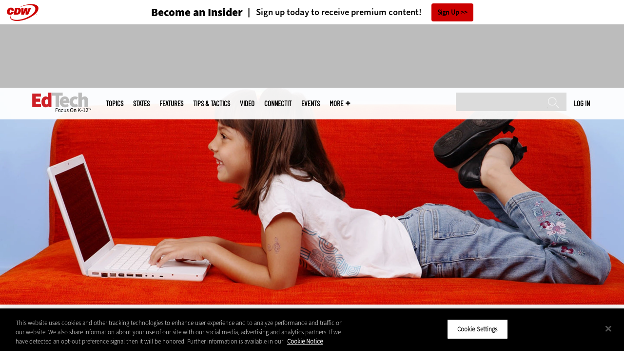

--- FILE ---
content_type: text/html; charset=UTF-8
request_url: https://edtechmagazine.com/k12/article/2018/04/how-embrace-unconventional-classroom-designs
body_size: 16200
content:


<!DOCTYPE html>
<html lang="en" dir="ltr" prefix="content: http://purl.org/rss/1.0/modules/content/  dc: http://purl.org/dc/terms/  foaf: http://xmlns.com/foaf/0.1/  og: http://ogp.me/ns#  rdfs: http://www.w3.org/2000/01/rdf-schema#  schema: http://schema.org/  sioc: http://rdfs.org/sioc/ns#  sioct: http://rdfs.org/sioc/types#  skos: http://www.w3.org/2004/02/skos/core#  xsd: http://www.w3.org/2001/XMLSchema# ">
<head>
  <script src="https://cdn.cookielaw.org/scripttemplates/otSDKStub.js" type="text/javascript" charset="UTF-8" data-domain-script="3c5ce5ce-ca80-4c91-983f-f7714fa85569"></script>
<script type="text/javascript">function OptanonWrapper() { document.querySelectorAll('.ot-floating-button__open, #onetrust-pc-btn-handler, .toggle_privacy_center').forEach(function (elt) { elt.onclick = function () { document.querySelector('.ot-btn-container').insertBefore(document.getElementById('accept-recommended-btn-handler'), document.querySelector('.ot-pc-refuse-all-handler')); document.querySelectorAll('.ot-btn-container button').forEach(function (x) { x.style = 'width: unset;' }); document.getElementById('accept-recommended-btn-handler').style = 'display: inline-block;'; } }); }</script>

  <link rel="preload" href="/themes/cdw/webfonts/SourceSans3-Semibold.otf.woff2" crossorigin="anonymous" as="font" type="font/woff2">
  <link rel="preload" href="/themes/cdw/webfonts/SourceSans3-Light.otf.woff2" crossorigin="anonymous" as="font" type="font/woff2">
  <link rel="preload" href="/themes/cdw/webfonts/SourceSans3-Black.otf.woff2" crossorigin="anonymous" as="font" type="font/woff2">
    <script>window.tmParam = {"page_name":"How to Embrace Unconventional Classroom Designs","page_type":"Classroom","page_url":"https://edtechmagazine.com/k12/article/2018/04/how-embrace-unconventional-classroom-designs","department":"Topics"};</script>

  <script>(function(d,s){var client = 'cdw';var siteId = 174;var a=d.createElement(s),b=d.getElementsByTagName(s)[0];a.async=true;a.type='text/javascript';a.tagman='st='+(+new Date())+'&amp;c='+client+'&amp;sid='+siteId;b.parentNode.insertBefore(a,b);})(document,'script');var cdwTagManagementData = {};window.cdwTagManagementData = {'page_name': window.tmParam.page_name,'page_type': window.tmParam.page_type,'page_url': window.tmParam.page_url,'referral_url': document.referrer,'project_id': 'MKT14P517','site_name': 'EdTech','dtmTag_cli_promo_id': '94'};</script>

<meta charset="utf-8" />
<noscript><style>form.antibot * :not(.antibot-message) { display: none !important; }</style>
</noscript><script type="application/ld+json">{
  "@context": "http://schema.org",
  "@type": "WebSite",
  "url": "https://edtechmagazine.com/",
  "potentialAction": [{
    "@type": "SearchAction",
    "target": "https://edtechmagazine.com/search?search_api_fulltext={edtech}",
    "query-input": "required name=edtech",
"sameAs": [
    "https://twitter.com/EdTech_K12"
  ]
  }]
}</script>
<script type="application/ld+json">{
  "@context": "http://schema.org",
  "@type": "Organization",
  "url": "https://edtechmagazine.com/",
    "logo": {
      "@type": "ImageObject",
 "url": "https://edtechmagazine.com/themes/cdw/images/logo-cdw_edtech.png"
  },
  "contactPoint": [{
    "@type": "ContactPoint",
    "telephone": "+1-847-465-6000",
    "contactType": "customer service"
  }]
}
</script>
<script type="application/ld+json">{
    "@context": "https://schema.org",
    "@graph": [
           {
           "speakable":
 {
"@type": "SpeakableSpecification",
  "xpath": [
    "/html/head/title",
    "/html/head/meta[@name='description']/@content"
    ]
  },
            "@type": "NewsArticle",
            "name": "How to Embrace Unconventional Classroom Designs",
            "headline": "How to Embrace Unconventional Classroom Designs",
            "description": "By leaning on design principles and proper planning, schools can create more personalized and collaborative environments.",        
            "thumbnailUrl":"https://edtechmagazine.com/k12/sites/edtechmagazine.com.k12/files/styles/trending_thumb/public/articles/%5Bcdw_tech_site%3Afield_site_shortname%5D/201804/CostinT.jpg?itok=9cKIzooh",            
            "image":"https://edtechmagazine.com/k12/sites/edtechmagazine.com.k12/files/styles/trending_thumb/public/articles/%5Bcdw_tech_site%3Afield_site_shortname%5D/201804/CostinT.jpg?itok=9cKIzooh",
            "datePublished": "2018-04-20T19:10:27Z",
            "isAccessibleForFree": "True",
            "dateModified": "2020-05-06T03:23:39Z",
            "author": {
                "@type": "Person",
                "name": "EdTech Staff",
                "url": "https://edtechmagazine.com/author/edtech-staff"
            },
            "publisher":{
             "@type": "Organization",
             "name":"Publisher",
  "url": "https://edtechmagazine.com/",
  "logo": {
      "@type": "ImageObject",
 "url": "https://edtechmagazine.com/themes/cdw/images/logo-cdw_edtech.png"
  },
  "contactPoint": [{
    "@type": "ContactPoint",
    "telephone": "+1-847-465-6000",
    "contactType": "customer service"
  }]
}
,
            "mainEntityOfPage": "https://edtechmagazine.com/article/2018/04/how-embrace-unconventional-classroom-designs"
        }
          ]
}
</script>
<style>/* @see https://github.com/aFarkas/lazysizes#broken-image-symbol */.js img.lazyload:not([src]) { visibility: hidden; }/* @see https://github.com/aFarkas/lazysizes#automatically-setting-the-sizes-attribute */.js img.lazyloaded[data-sizes=auto] { display: block; width: 100%; }</style>
<meta name="description" content="By leaning on design principles and proper planning, schools can create more personalized and collaborative environments." />
<link rel="canonical" href="https://edtechmagazine.com/k12/article/2018/04/how-embrace-unconventional-classroom-designs" />
<link rel="image_src" href="https://edtechmagazine.com/k12/sites/edtechmagazine.com.k12/files/styles/cdw_hero/public/articles/%5Bcdw_tech_site%3Afield_site_shortname%5D/201804/CostinT.jpg?itok=aXO2wQP3" />
<meta property="og:site_name" content="Technology Solutions That Drive Education" />
<meta property="og:type" content="Article" />
<meta property="og:url" content="https://edtechmagazine.com/k12/article/2018/04/how-embrace-unconventional-classroom-designs" />
<meta property="og:title" content="How to Embrace Unconventional Classroom Designs" />
<meta property="og:description" content="By leaning on design principles and proper planning, schools can create more personalized and collaborative environments." />
<meta property="og:image" content="https://edtechmagazine.com/k12/sites/edtechmagazine.com.k12/files/styles/cdw_hero/public/articles/%5Bcdw_tech_site%3Afield_site_shortname%5D/201804/CostinT.jpg?itok=aXO2wQP3" />
<meta property="og:image:url" content="https://edtechmagazine.com/k12/sites/edtechmagazine.com.k12/files/styles/cdw_hero/public/articles/%5Bcdw_tech_site%3Afield_site_shortname%5D/201804/CostinT.jpg?itok=aXO2wQP3" />
<meta name="twitter:card" content="summary_large_image" />
<meta name="twitter:description" content="By leaning on design principles and proper planning, schools can create more personalized and collaborative environments." />
<meta name="twitter:title" content="How to Embrace Unconventional Classroom Designs" />
<meta name="msvalidate.01" content="AAB1A3536B158149960B8847B13E464D" />
<meta name="Generator" content="Drupal 10 (https://www.drupal.org)" />
<meta name="MobileOptimized" content="width" />
<meta name="HandheldFriendly" content="true" />
<meta name="viewport" content="width=device-width, initial-scale=1.0" />
<meta itemprop="p:domain_verify" content="e21c0daa778c288cb4fa404a0422ffff" />
<link rel="icon" href="/k12/themes/cdw_edtech_k12/favicon.ico" type="image/vnd.microsoft.icon" />
<link rel="amphtml" href="https://edtechmagazine.com/k12/article/2018/04/how-embrace-unconventional-classroom-designs?amp" />
<script src="/k12/sites/edtechmagazine.com.k12/files/google_tag/google_tag/general/google_tag.script.js?t923b9" defer></script>
<script>window.a2a_config=window.a2a_config||{};a2a_config.callbacks=[];a2a_config.overlays=[];a2a_config.templates={};a2a_config.templates.twitter = "${title} via @EdTech_K12 ${link}";</script>

  <title>How to Embrace Unconventional Classroom Designs | EdTech Magazine</title>
  <link rel="stylesheet" media="all" href="/k12/sites/edtechmagazine.com.k12/files/css/css_eKZppKdMyjcOoNcXBNI84A5G2jckVECIBDE90tDecR0.css?delta=0&amp;language=en&amp;theme=cdw_edtech_k12&amp;include=eJxtjVsOgyAQRTeETNoNkdEZkTgCYUBjV19q-vjpz819JQeJasJ4Ar6NnUuK1Ux0gJc0ogxaTwnRvyrHVHla3Hq7_1s39PgIkd2WCAU-cbji9VDcmdzUCRwrxORmQa8mY0FfMC8KVFpGsb_GtpjbKEEXJpOTyPfS_dDZqxo9tfIGIyqbPfChcKnt4Cb8BH_cWJU" />
<link rel="stylesheet" media="all" href="/k12/sites/edtechmagazine.com.k12/files/css/css_ihv26EG7ns-SKX5MFQO9kMACsuCLpHuw9vGJuPI3BVs.css?delta=1&amp;language=en&amp;theme=cdw_edtech_k12&amp;include=eJxtjVsOgyAQRTeETNoNkdEZkTgCYUBjV19q-vjpz819JQeJasJ4Ar6NnUuK1Ux0gJc0ogxaTwnRvyrHVHla3Hq7_1s39PgIkd2WCAU-cbji9VDcmdzUCRwrxORmQa8mY0FfMC8KVFpGsb_GtpjbKEEXJpOTyPfS_dDZqxo9tfIGIyqbPfChcKnt4Cb8BH_cWJU" />

  <script src="https://www.googletagservices.com/tag/js/gpt.js" async></script>
<script src="/k12/sites/edtechmagazine.com.k12/files/js/js_Fk2qWYSoeNFhNHwblNWJQ6dhnqAJTBivhw3H2Tnz6S0.js?scope=header&amp;delta=1&amp;language=en&amp;theme=cdw_edtech_k12&amp;include=eJxNylEOwjAMA9ALdeRIlVkyVtQlUxqButMjyibxY_lZBnMYtBPOclvcNNLMb3q2aTEL8UurgH_Ks2kTDfrrY9_wwFFU8maMShenwfFos5c9Gqnn3Y0TI1DRxekuK17FvKWKo9M3PjLYPdA"></script>

  <meta name="viewport" content="width=device-width, initial-scale=1">
  <script>(function(a,b,c,d){ a='https://tags.tiqcdn.com/utag/cdw/subdomains/prod/utag.js'; b=document;c='script';d=b.createElement(c);d.src=a;d.type='text/java'+c;d.async=true; a=b.getElementsByTagName(c)[0];a.parentNode.insertBefore(d,a); })();</script>

</head>
<body id="cdw_edtech_k12"  class="not-front not-logged-in one-sidebar sidebar-second page- page--article page--article- page--article-2018 page--article-04 page--article-how-embrace-unconventional-classroom-designs article-with-hero cdw-g-site node-type-article">
<a href="#main-content" class="visually-hidden focusable">
    Skip to main content
</a>
<noscript><iframe src="https://www.googletagmanager.com/ns.html?id=GTM-NVNB53" height="0" width="0" style="display:none;visibility:hidden"></iframe></noscript>
  <div class="dialog-off-canvas-main-canvas" data-off-canvas-main-canvas>
    <!-- HEADER TOP -->
<header id="header" class="hdr-top" role="banner">
  <div class="wrapper">
            <div>
    <div id="block-cdw_header-cdw_header_ctas" class="block block-cdw-header block-odd first last clearfix">
  <div class="block-inner">
    <div class="content">
      <div class="insider">
        <a href="/k12/cdw_subscription_v3/register-web?form=insider"><h3>Become an Insider</h3></a>
        <a href="/k12/cdw_subscription_v3/register-web?form=insider"><h4>Sign up today to receive premium content!</h4></a>
        <a href="/k12/cdw_subscription_v3/register-web?form=insider">Sign Up</a>
      </div>
    </div>
  </div>
</div>
  </div>

      </div>
</header>
<!-- /HEADER TOP -->
<!-- HEADER MIDDLE -->
<div class="hdr-btm">
  <div class="wrapper">
            <div>
    
<div  id="block-googleadmasthead" class="block block-cdw-google-ads block-cdw-ads-masthead" >
  <div class="block-inner">

    
        


    <div class="content" >
      <ins class="dcmads" style="display:inline-block; width:728px; height:90px; text-decoration:none," data-dcm-placement="N1260.2796CDW.COM/B34270838.430175902" data-dcm-rendering-mode="iframe"><script src="https://www.googletagservices.com/dcm/dcmads.js"></script>
</ins>

    </div>
  </div>
</div> <!-- /block-inner /block -->

  </div>

      </div>
</div>
<!-- /HEADER MIDDLE -->
<!-- MAIN NAV -->

<div  class="main-nav">
  <div class="wrapper">
    <a href="http://www.cdw.com" title="CDW" target="_blank"><img src="/themes/cdw/images/logo-cdw@2x.png" alt="Home"></a>
    <a href="/k12/" title="Home" rel="home" id="logo">
  <img src="/themes/cdw/images/logos/sites/cdw_edtech_k12_dark.png" width="182" height="90" alt="Home" class="desktop">
  <img src="/themes/cdw/images/logos/sites/cdw_edtech_k12.png" width="182" height="90" alt="Home" class="mobile">
</a>
    <a id="mobile-menu" title="mobile-menu" class="close">MENU</a>
    <div id="block-cdw_menu-cdw_menu_login">
      <div class="content">
              <div class="submenu" title="User menu">  <a href="/k12/user">Log in</a></div>
            </div>
    </div>
    <nav role="navigation" aria-labelledby="block-mobilemenu-menu" id="block-mobilemenu" style="display:none;">
            
  <span class="visually-hidden" id="block-mobilemenu-menu">Mobile menu</span>
  

              <ul class="mobile-menu menu">
          <li class="topics"><span class="topics">Topics</span>
      </li>      <li class="states"><a href="/k12/states" class="states" data-drupal-link-system-path="states">States</a>
      </li>      <li class="features"><a href="/k12/features" class="features" data-drupal-link-system-path="taxonomy/term/7">Features</a>
      </li>      <li class="tips--tactics"><a href="/k12/tips-tactics" class="tips--tactics" data-drupal-link-system-path="taxonomy/term/6">Tips &amp; Tactics</a>
      </li>      <li class="video"><a href="/k12/media/videos" class="video" data-drupal-link-system-path="media/videos">Video</a>
      </li>      <li class="connectit"><a href="/k12/connect-it" class="connectit" data-drupal-link-system-path="node/44086">ConnectIT</a>
      </li>      <li class="events"><a href="/k12/events" class="events" data-drupal-link-system-path="events">Events</a>
      </li>      <li class="more"><span class="more">More</span>
      </li>      <li class="search"><a href="/k12/search" class="search" data-drupal-link-system-path="search">Search</a>
      </li>  </ul>
  

  </nav>

    
<div  id="block-searchblock" class="block block-cdw-search block-cdw-search-block" >
  <div class="block-inner">

    
        


    <div class="content" >
      <form class="cdw-nav-search-form" data-drupal-selector="cdw-nav-search-form" action="/k12/article/2018/04/how-embrace-unconventional-classroom-designs" method="post" id="cdw-nav-search-form" accept-charset="UTF-8">
  <div class="js-form-item form-item form-type-search js-form-type-search form-item-search-api-fulltext js-form-item-search-api-fulltext form-no-label">
      <label for="edit-search-api-fulltext" class="visually-hidden">Search</label>
        <input data-drupal-selector="edit-search-api-fulltext" type="search" id="edit-search-api-fulltext" name="search_api_fulltext" value="" size="15" maxlength="128" class="form-search" />

        </div>
<input autocomplete="off" data-drupal-selector="form-gqrboybwn-e21gzsfzesxs-6de4bo8ibxkcubovpfuc" type="hidden" name="form_build_id" value="form-GqrBoybWn-e21GZsFZeSXS-6de4bo8ibXkCuboVPfUc" />
<input data-drupal-selector="edit-cdw-nav-search-form" type="hidden" name="form_id" value="cdw_nav_search_form" />
<div data-drupal-selector="edit-actions" class="form-actions js-form-wrapper form-wrapper" id="edit-actions"><input data-drupal-selector="edit-submit" type="submit" id="edit-submit" name="op" value="Search" class="button js-form-submit form-submit" />
</div>

</form>

    </div>
  </div>
</div> <!-- /block-inner /block -->

    <nav role="navigation" aria-labelledby="block-mainmenu-2-menu" id="block-mainmenu-2">
            
  <span class="visually-hidden" id="block-mainmenu-2-menu">Main menu</span>
  

              <ul class="menu">
          <li class="topics"><span class="topics">Topics</span>
      </li>      <li class="states"><a href="/k12/states" class="states" data-drupal-link-system-path="states">States</a>
      </li>      <li class="features"><a href="/k12/features" class="features" data-drupal-link-system-path="taxonomy/term/7">Features</a>
      </li>      <li class="tips--tactics"><a href="/k12/tips-tactics" class="tips--tactics" data-drupal-link-system-path="taxonomy/term/6">Tips &amp; Tactics</a>
      </li>      <li class="video"><a href="/k12/media/videos" class="video" data-drupal-link-system-path="media/videos">Video</a>
      </li>      <li class="connectit"><a href="/k12/connect-it" class="connectit" data-drupal-link-system-path="node/44086">ConnectIT</a>
      </li>      <li class="events"><a href="/k12/events" class="events" data-drupal-link-system-path="events">Events</a>
      </li>      <li class="more"><span class="more">More</span>
      </li>      <li class="search"><a href="/k12/search" class="search" data-drupal-link-system-path="search">Search</a>
      </li>  </ul>
  

    <div class="submenu industries element-invisible">
      <div class="industries">
        <div class="views-element-container"><div class="view-industry-menu view-display-id-block_1 js-view-dom-id-4d441d40c98f8910c36bbc9ef3236b93b8b963d1c17af2beb7943ed4651898c9">
  
  
  

  
  
  

  <div class="menu">
  
  <ul>

          <li><a href="/k12/energy-utilities" hreflang="en">Energy &amp; Utilities</a></li>
          <li><a href="/k12/enterprise" hreflang="en">Enterprise</a></li>
          <li><a href="/k12/financial-services" hreflang="en">Financial Services</a></li>
          <li><a href="/k12/legal" hreflang="en">Legal</a></li>
          <li><a href="/k12/manufacturing" hreflang="en">Manufacturing</a></li>
          <li><a href="/k12/nonprofit" hreflang="en">Nonprofit</a></li>
          <li><a href="/k12/retail" hreflang="en">Retail</a></li>
          <li><a href="/k12/small-business" hreflang="en">Small Business</a></li>
          <li><a href="/k12/sports-entertainment" hreflang="en">Sports &amp; Entertainment</a></li>
          <li><a href="/k12/startups" hreflang="en">Startups</a></li>
    
  </ul>

</div>

    

  
  

  
  
</div>
</div>

      </div>
      <div class="trending">
        <div id="trending_industry">
          <h3 class="block-title">Trending Now</h3>
          <div class="content">
            <div>
              <div>
                
              </div>
            </div>
          </div>
        </div>
      </div>
    </div>
    <div class="submenu topics element-invisible">
      <div class="topics">
        <div class="views-element-container"><div class="view-topic-menu view-display-id-block_1 js-view-dom-id-8256ebd97714eea06d60d38b1c6c7c78d60aaf05b1cd437c02b55e5343490c7c">
  
  
  

  
  
  

  <div class="menu">
  
  <ul>

          <li><a href="/k12/artificial-intelligence" hreflang="en">Artificial Intelligence</a></li>
          <li><a href="/k12/classroom" hreflang="en">Classroom</a></li>
          <li><a href="/k12/cloud" hreflang="en">Cloud</a></li>
          <li><a href="/k12/data-analytics" hreflang="en">Data Analytics</a></li>
          <li><a href="/k12/data-center" hreflang="en">Data Center</a></li>
          <li><a href="/k12/digital-workspace" hreflang="en">Digital Workspace</a></li>
          <li><a href="/k12/hardware" hreflang="en">Hardware</a></li>
          <li><a href="/k12/internet" hreflang="en">Internet</a></li>
          <li><a href="/k12/management" hreflang="en">Management</a></li>
          <li><a href="/k12/networking" hreflang="en">Networking</a></li>
          <li><a href="/k12/security" hreflang="en">Security</a></li>
          <li><a href="/k12/software" hreflang="en">Software</a></li>
    
  </ul>

</div>

    

  
  

  
  
</div>
</div>

      </div>
      <div class="trending">
        <div id="trending_topics">
          <h3 class="block-title">Trending Now</h3>
          <div class="content">
            <div>
              <div>
                
<article  class="node node-article node-type-article node-promoted node--view-mode-trending-main-menu" >
  <div class="content">
    <div class="key-image">
      
    <a href="/k12/article/2025/10/securing-nonhuman-identities-k-12-schools-perfcon" hreflang="en"><img loading="lazy" src="/k12/sites/edtechmagazine.com.k12/files/styles/trending_thumb/public/articles/%5Bcdw_tech_site%3Afield_site_shortname%5D/202510/GettyImages-2203067603.jpg?itok=O3aB9ZHI" width="300" height="255" alt="student in classroom" typeof="foaf:Image" />

</a>


      
  <div class="primary-topic">
      <a href="/k12/security" hreflang="en">Security</a>
  </div>

    </div>
    <div class="link-node"><a href="/k12/article/2025/10/securing-nonhuman-identities-k-12-schools-perfcon">Securing Nonhuman Identities in K–12 Schools</a></div>
  </div>
</article>

<article  class="node node-article node-type-article node-promoted node--view-mode-trending-main-menu" >
  <div class="content">
    <div class="key-image">
      
    <a href="/k12/article/2026/01/ai-tools-teachers-drive-efficiencies-perfcon" hreflang="en"><img loading="lazy" src="/k12/sites/edtechmagazine.com.k12/files/styles/trending_thumb/public/articles/%5Bcdw_tech_site%3Afield_site_shortname%5D/202601/GettyImages-2237526733.jpg?itok=AgR6S94f" width="300" height="255" alt="Teacher helping students using tablets" typeof="foaf:Image" />

</a>


      
  <div class="primary-topic">
      <a href="/k12/artificial-intelligence" hreflang="en">Artificial Intelligence</a>
  </div>

    </div>
    <div class="link-node"><a href="/k12/article/2026/01/ai-tools-teachers-drive-efficiencies-perfcon">AI Tools for Teachers That Drive Efficiencies</a></div>
  </div>
</article>

<article  class="node node-article node-type-article node-promoted node--view-mode-trending-main-menu" >
  <div class="content">
    <div class="key-image">
      
    <a href="/k12/article/2012/11/calculating-firsts-visual-history-calculators" hreflang="und"><img loading="lazy" src="/k12/sites/edtechmagazine.com.k12/files/styles/trending_thumb/public/articles/2012/11/old-calc.jpg?itok=nLayuu1v" width="300" height="255" alt="History of Calculators" typeof="foaf:Image" />

</a>


      
  <div class="primary-topic">
      <a href="/k12/classroom" hreflang="en">Classroom</a>
  </div>

    </div>
    <div class="link-node"><a href="/k12/article/2012/11/calculating-firsts-visual-history-calculators">Calculating Firsts: A Visual History of Calculators (Timeline)</a></div>
  </div>
</article>

              </div>
            </div>
          </div>
        </div>
      </div>
    </div>
        <div class="submenu more element-invisible">
      <div class="more-links">
        <ul class="menu">
                      <li>
              <a href="/k12/about-insider" title="About Insider">About Insider</a>
            </li>
                      <li>
              <a href="/k12/e-rate" title="E-Rate">E-Rate</a>
            </li>
                      <li>
              <a href="https://edtechmagazine.com/k12/esports" title="Esports">Esports</a>
            </li>
                      <li>
              <a href="/k12/news" title="News">News</a>
            </li>
                      <li>
              <a href="/k12/product-review/reviews" title="Reviews">Reviews</a>
            </li>
                      <li>
              <a href="https://edtechmagazine.com/k12/remote-learning" title="Remote Learning">Remote Learning</a>
            </li>
                      <li>
              <a href="/k12/reportcard" title="Report Card">Report Card</a>
            </li>
                      <li>
              <a href="https://edtechmagazine.com/k12/school-safety" title="School Safety">School Safety</a>
            </li>
                      <li>
              <a href="/k12/webinar-series" title="T.E.A.C.H. Webinars">T.E.A.C.H. Webinars</a>
            </li>
                      <li>
              <a href="/k12/voices" title="Voices">Voices</a>
            </li>
                  </ul>
      </div>
      <div class="more-social-links">
      </div>
      <div class="more-blocks">
        <div class="views-element-container"><div class="view-featured-menu-node view-display-id-edtech_k12 js-view-dom-id-53886e5d027f8eee27ff41d2068d2e5ee487799081331bb2ebf9ac13bac56c48">
  
  
  

  
  
  

      <div class="views-row"><div class="views-field views-field-field-more-menu-featured"><div class="field-content"><article  class="node--view-mode-more-menu" >
  <div class="search-image">
    <a href="/k12/article/2025/04/30-k-12-it-influencers-follow-2025" hreflang="en"><img loading="lazy" src="/k12/sites/edtechmagazine.com.k12/files/styles/sidebar_thumb/public/articles/%5Bcdw_tech_site%3Afield_site_shortname%5D/202504/ETQ225-influencerlist-hero.jpg?itok=7lGw7B4G" width="300" height="225" alt="2025 Influencer" typeof="foaf:Image" />

</a>

</div>
  <div class="title"><a href="/k12/article/2025/04/30-k-12-it-influencers-follow-2025"><span>30 K–12 IT Influencers to Follow in 2025</span>
</a></div>
  <div class="date">Apr 22 2025</div>
  
            <div><p>Expand your network with the ed tech leaders making waves today and join us in celebrating a decade of sharing and connecting the top voices in educational technology.</p>
</div>
      
</article>
</div></div></div>

    

  
  

  
  
</div>
</div>

        <div class="views-element-container"><div class="view-more-featured-blocks view-display-id-cdw_magazine_current js-view-dom-id-31313cad277e89bead038227783492735be732200270278285501f6c184e0522">
  
  
  

  
  
  

      <div class="views-row">																														<div id="block-cdw_magazine-cdw_magazine_current">
    <a href="/k12/magazine/issue/2025/3/fall-2025" hreflang="en"><img loading="lazy" src="/k12/sites/edtechmagazine.com.k12/files/styles/more_menu/public/mag_covers/ETQ425_C1.jpg?itok=GvIZKsMu" width="200" height="150" alt="EdTech K–12 Magazine Q4 2025" typeof="foaf:Image" />

</a>

    <h3>EdTech Magazine</h3>
  <a href="/k12/magazine/issue/2025/3/fall-2025">Current Issue</a> <span>|</span> <a href="/k12/magazine/archives">Archive</a>
</div>

</div>

    

  
  

  
  
</div>
</div>

      </div>
    </div>
  </nav>

    
        
      <ul class="more-social">
                      <li class="twitter">
        <a href="https://twitter.com/intent/follow?original_referer=http%3A//www.edtechmagazine.com/k12/&amp;region=follow_link&amp;screen_name=EdTech_K12&amp;tw_p=followbutton&amp;variant=2.0" class="twitter">twitter</a>
              </li>
                      <li class="feed">
        <a href="http://feeds.feedburner.com/EdTechK12" class="feed">feed</a>
              </li>
        </ul>
  
  
  </div>
  
  <div class="submenu-wrap"></div>
</div>

<!-- /MAIN NAV -->
  <!-- HERO -->
  <div class="hero">
        <div id="header-region">
      
              <div id='article_key_image'>
          
      <picture>
                  <source srcset="/k12/sites/edtechmagazine.com.k12/files/styles/cdw_article_hero/public/articles/%5Bcdw_tech_site%3Afield_site_shortname%5D/201804/CostinT.jpg.webp?itok=5rxfqY1_ 1x" media="all and (min-width: 768px)" type="image/webp" width="1920" height="667"/>
              <source srcset="/k12/sites/edtechmagazine.com.k12/files/styles/cdw_article_hero_mobile_focal_point/public/articles/%5Bcdw_tech_site%3Afield_site_shortname%5D/201804/CostinT.jpg.webp?h=b1512c13&amp;itok=K6pzqwIT 1x, /k12/sites/edtechmagazine.com.k12/files/styles/cdw_article_hero_mobile_focal_point_2x/public/articles/%5Bcdw_tech_site%3Afield_site_shortname%5D/201804/CostinT.jpg.webp?h=b1512c13&amp;itok=y4_yUNFT 2x" type="image/webp" width="375" height="315"/>
              <source srcset="/k12/sites/edtechmagazine.com.k12/files/styles/cdw_article_hero/public/articles/%5Bcdw_tech_site%3Afield_site_shortname%5D/201804/CostinT.jpg?itok=5rxfqY1_ 1x" media="all and (min-width: 768px)" type="image/jpeg" width="1920" height="667"/>
              <source srcset="/k12/sites/edtechmagazine.com.k12/files/styles/cdw_article_hero_mobile_focal_point/public/articles/%5Bcdw_tech_site%3Afield_site_shortname%5D/201804/CostinT.jpg?h=b1512c13&amp;itok=K6pzqwIT 1x, /k12/sites/edtechmagazine.com.k12/files/styles/cdw_article_hero_mobile_focal_point_2x/public/articles/%5Bcdw_tech_site%3Afield_site_shortname%5D/201804/CostinT.jpg?h=b1512c13&amp;itok=y4_yUNFT 2x" type="image/jpeg" width="375" height="315"/>
                  <img loading="eager" width="1920" height="667" src="/k12/sites/edtechmagazine.com.k12/files/styles/cdw_article_hero/public/articles/%5Bcdw_tech_site%3Afield_site_shortname%5D/201804/CostinT.jpg?itok=5rxfqY1_" alt="Girl looking at laptop" typeof="foaf:Image" />

  </picture>



                  </div>
          </div>
  </div>
  <!-- /HERO -->


<!-- MAIN -->
<main class="wrapper clearfix" role="main">
  <!-- MAIN MIDDLE -->
  <section id="content">
    <div id="content-header">

      

      

      
      
      
      

      
      
    </div>
          <!-- MAIN CONTENT -->
      <div id="content-area">
          <div>
    <div data-drupal-messages-fallback class="hidden"></div>
<div  class="views-element-container block block-views block-views-blockarticle-breadcrumb-block-1" id="block-views-block-article-breadcrumb-block-1" >
  <div class="block-inner">

    
        


    <div class="content" >
      <div><div class="view-article-breadcrumb view-display-id-block_1 js-view-dom-id-e1789489705082a2668d6720041284fa82db35746e58d7ba836f273c6c1adc00">
  
  
  

  
  
  

      <div class="views-row"><span class="views-field views-field-nothing"><span class="field-content"><a href="/k12/">Home</a></span></span>»<span class="views-field views-field-field-primary-topic"><span class="field-content"><a href="/k12/classroom" hreflang="en">Classroom</a> </span></span></div>

    

  
  

  
  
</div>
</div>

    </div>
  </div>
</div> <!-- /block-inner /block -->

<div  id="block-cdw-content" class="block block-system block-system-main-block" >
  <div class="block-inner">

    
        


    <div class="content" >
      <article  class="node node-article node-type-article node-promoted node--view-mode-full" >
  <header>

    <div class="pw-widget pw-size-medium pw-layout-vertical __pw-layout-vertical" data-layout="vertical" data-url="https://edtechmagazine.com/k12/article/2018/04/how-embrace-unconventional-classroom-designs" data-title="Here are some keys to adopting a #modernlearningenvironment in a #K12 classroom" data-via="EdTech_K12" data-button-background="none">
  <span>
    <span>Apr</span>
    <span>20</span>
    <span>2018</span>
  </span>
  
</div>

    <span class="a2a_kit a2a_kit_size_32 addtoany_list addtoany_list__article" data-a2a-url="https://edtechmagazine.com/k12/article/2018/04/how-embrace-unconventional-classroom-designs" data-a2a-title="Here are some keys to adopting a #modernlearningenvironment in a #K12 classroom"><a class="a2a_button_twitter"></a><a class="a2a_button_facebook"></a><a class="a2a_button_linkedin"></a><a class="a2a_button_reddit"></a><a class="a2a_button_flipboard"></a><a class="a2a_button_email"></a></span>
    <span class="link-term"><a href="https://edtechmagazine.com/k12/classroom">Classroom</a></span>

      
    <h1 class="title"><span>How to Embrace Unconventional Classroom Designs</span>
</h1>

        <div class="subtitle">By leaning on design principles and proper planning, schools can create more personalized and collaborative environments.</div>
    
    
      <div class="byline">
        <div class="author">
      <div>
              <div class="field-author">
<div id="taxonomy-term-" class="">
      <div class="author-photo">
      
    </div>
  
  <div class="author-info">
    <span>by </span><a rel="author" href="/k12/author/edtech-staff">  <div>EdTech Staff</div>
</a>
      </div>

<div class="author-bio">
  <p></p>
</div>
</div>
</div>
          </div>
    </div>
              </div>
    

    
  </header>

  <div class="content">
            
          
          
            <div><p>Despite the abundant technology advances that have taken place over the past century, many classrooms still have something in common with the one-room schoolhouses of yore. Desks are arranged in orderly rows and the teacher stands in front.</p>
<p><a class="paragraphCTA" href="https://www.gpaea.org/" target="_blank">The Great Prairie Area Education Agency</a> set out to change that. Chartered by the state of Iowa, the organization partners with more than 3,700 teachers and administrators to <strong>improve student performance</strong>. The agency launched the Room 21C initiative to create a learning environment designed to <strong>promote collaborative and personalized learning</strong> through the use of technology.</p>
<h2>Make Use of Design Principles</h2>
<p>Sally Lindgren, director of technology and innovation for the GPAEA, notes that <a class="paragraphCTA" href="http://www.centerdigitaled.com/k-12/Space-Race-How-Districts-are-Retooling-Classrooms-to-Teach-for-the-Knowlegdge-Age.html" target="_blank">one-to-one computing programs are rarely effective in the same old surroundings</a>. Room 21C, which debuted in 2014, provides areas for <strong>collaboration, creativity, communication </strong><strong>and</strong><strong> contemplation.</strong></p>
<p>The classroom boasts an array of <strong>displays, writable surfaces, modular furniture, networked lighting, audio management</strong> and more. GPAEA and its partner schools incorporate these three design tenets for modern learning spaces:</p>
<ul>
<li>The classroom furniture must be mobile and flexible.</li>
<li>Each collaborative area must have access to a digital display.</li>
<li>Each collaborative area must have a writable surface.</li>
</ul>
<h2>Modernize Classrooms with Open Spaces</h2>
<p>IT leaders can <strong>modernize their districts’ learning environments</strong> with some planning. To ease the process of bringing a vision to life, incorporate these best practices:</p>
<ul>
<li><strong>Involve multiple stakeholders. </strong>When planning a modernized classroom, get buy-in from leadership, teachers, students and parents.</li>
<li><strong>Ditch the status quo. </strong>Abolish the teacher desk at the front of the classroom and reorient furniture and fixtures to expedite circulation. Change patterns and make it easy for students and instructors to rotate through stations for project-based learning.</li>
<li><strong>Take advantage of space.</strong> Dedicate multiple areas to flexible learning spaces and don’t overlook hallways or courtyards.</li>
<li><strong>Embrace color.</strong> Accent an uncluttered, clean aesthetic with bright pops of color such as brilliant blue, energetic orange or calming green.</li>
<li><strong>Power up.</strong> Ensure the new space has reliable broadband and ample outlets for powering equipment and recharging mobile devices.</li>
</ul>
<p>To learn more tips, download the CDW•G white paper, “<a class="paragraphCTA" href="https://edtechmagazine.com/k12/resources/white-paper/keys-modern-learning-environment" target="_blank" title="https://edtechmagazine.com/k12/resources/white-paper/keys-modern-learning-environment">A Modern Learning Environment.</a>”</p>
</div>
      
          
                
      <div>
              <div>    
        <div class="blog-list">
            <h4></h4>
            
            <div class="row">
                <a href="" target="_blank" rel="noopener noreferrer" ></a>
                <div class="contact">
                                    </div>
            </div>
        </div>

    </div>
          </div>
  
        
      
  
      <div class="image-credit">
      CostinT/Getty Images
    </div>
  
  

  <div class="share-buttons-h">
    <span class="a2a_kit a2a_kit_size_32 addtoany_list addtoany_list__article" data-a2a-url="https://edtechmagazine.com/k12/article/2018/04/how-embrace-unconventional-classroom-designs" data-a2a-title="Here are some keys to adopting a #modernlearningenvironment in a #K12 classroom"><a class="a2a_button_twitter"></a><a class="a2a_button_facebook"></a><a class="a2a_button_linkedin"></a><a class="a2a_button_reddit"></a><a class="a2a_button_flipboard"></a><a class="a2a_button_email"></a></span>
    <div class="pw-widget pw-size-medium pw-layout-horizontal" data-counter="true" data-url="https://edtechmagazine.com/k12/article/2018/04/how-embrace-unconventional-classroom-designs" data-title="Here are some keys to adopting a #modernlearningenvironment in a #K12 classroom" data-via="EdTech_K12" data-button-background="none">
    <div>
    <a class="pw-button-twitter cdw-taboola-social"></a>
    <a href="https://twitter.com/search?f=realtime&amp;q=https%3A%2F%2Fedtechmagazine.com%2Fk12%2Farticle%2F2018%2F04%2Fhow-embrace-unconventional-classroom-designs" target="_blank"><span class="pw-box-counter cdw-taboola" data-channel="twitter"></span></a>
  </div>
  <div>
    <a class="pw-button-facebook cdw-taboola-social"></a>
  </div>
  <div>
    <a class="pw-button-linkedin cdw-taboola-social"></a>
  </div>
  <div>
    <a class="pw-button-reddit cdw-taboola-social"></a>
  </div>
  <div>
    <a class="pw-button-flipboard cdw-taboola-social"></a>
  </div>
  <div>
    <a class="pw-button-email cdw-taboola-social"></a>
  </div>
  <div>
    <a class="pw-button-pinterest cdw-taboola-social"></a>
  </div>
</div>

  </div>

            <div><div class="views-element-container"><div class="view-cta-footer-slide view-display-id-block_1 js-view-dom-id-02abcd2717fecb0dbf4c856aab5e6852bac30520f02de041598d92f0afb80e24">
  
  
  

  
  
  

      <div class="views-row"><div class="views-field views-field-field-cta-slide-image"><div class="field-content"><a target="_blank" href="https://edtechmagazine.com/k12/cdw_subscription_v3/register-web?form=insider">  <img loading="lazy" src="/k12/sites/edtechmagazine.com.k12/files/CTA_Slides/Insider%20Promo_footer_article%20page%20%281%29.png" width="710" height="120" alt="" typeof="Image" />

</a></div></div></div>

    

  
  

  
  
</div>
</div>
</div>
      
  <div class="Subtopics category-list">
    <h3 class="title">More On</h3>
    <div class="item-list">
      <ul>
                  <li>
            <a href="https://edtechmagazine.com/k12/classroom/integrated-audiovisual-systems" class="cdw-taboola-topic">
            Integrated Audiovisual Systems
            </a>
          </li>
                  <li>
            <a href="https://edtechmagazine.com/k12/digital-workspace/collaboration" class="cdw-taboola-topic">
            Collaboration
            </a>
          </li>
                  <li>
            <a href="https://edtechmagazine.com/k12/hardware/displays" class="cdw-taboola-topic">
            Displays
            </a>
          </li>
              </ul>
    </div>
  </div>

  <div class="cdw-related-content clearfix">
  <h3 class="title">Related Articles</h3>
      
<article class="related">
          <div class="key-image">
      
    <a href="/k12/article/2025/10/combine-collaborative-and-cooperative-learning-improve-student-outcomes" hreflang="en"><img loading="lazy" src="/k12/sites/edtechmagazine.com.k12/files/styles/related_stories_thumb/public/articles/%5Bcdw_tech_site%3Afield_site_shortname%5D/202510/GettyImages-2182033513.jpg?itok=G_x55Slz" width="232" height="174" alt="Students using an interactive board" typeof="foaf:Image" />

</a>


      </div>
      <div class="primary-topic">
    <span class="link-term"><a class="taxonomy-term vocabulary-primary-topic term-default" href="https://edtechmagazine.com/k12/classroom">Classroom</a></span>
  </div>
  <div class="desc">
    <header ><a href="/k12/article/2025/10/combine-collaborative-and-cooperative-learning-improve-student-outcomes"><span>Combine Collaborative and Cooperative Learning To Improve Student Outcomes</span>
</a></header>
  </div>

</article>

<article class="related">
          <div class="key-image">
      
    <a href="/k12/article/2025/10/classroom-technology-investments-modernize-k-12-workspaces" hreflang="en"><img loading="lazy" src="/k12/sites/edtechmagazine.com.k12/files/styles/related_stories_thumb/public/articles/%5Bcdw_tech_site%3Afield_site_shortname%5D/202510/GettyImages-1571675479-v2.jpg?itok=4Fgiv-do" width="232" height="174" alt="Teacher instructing class with technology" typeof="foaf:Image" />

</a>


      </div>
      <div class="primary-topic">
    <span class="link-term"><a class="taxonomy-term vocabulary-primary-topic term-default" href="https://edtechmagazine.com/k12/classroom">Classroom</a></span>
  </div>
  <div class="desc">
    <header ><a href="/k12/article/2025/10/classroom-technology-investments-modernize-k-12-workspaces"><span>Classroom Technology Investments Modernize K–12 Workspaces</span>
</a></header>
  </div>

</article>

<article class="related">
          <div class="key-image">
      
    <a href="/k12/article/2025/10/professional-development-boosts-interactive-flat-panel-success-k-12-districts" hreflang="en"><img loading="lazy" src="/k12/sites/edtechmagazine.com.k12/files/styles/related_stories_thumb/public/articles/%5Bcdw_tech_site%3Afield_site_shortname%5D/202510/ETQ425_Burroughs_hero.jpg?itok=rpR59UXu" width="232" height="174" alt="Jason Miller" typeof="foaf:Image" />

</a>


      </div>
      <div class="primary-topic">
    <span class="link-term"><a class="taxonomy-term vocabulary-primary-topic term-default" href="https://edtechmagazine.com/k12/classroom">Classroom</a></span>
  </div>
  <div class="desc">
    <header ><a href="/k12/article/2025/10/professional-development-boosts-interactive-flat-panel-success-k-12-districts"><span>Professional Development Boosts Interactive Flat Panel Success in K–12 Districts</span>
</a></header>
  </div>

</article>

  </div>


<div id="disqus_thread"></div>

</div>
</article>


    </div>
  </div>
</div> <!-- /block-inner /block -->

<div  id="block-cdwregistertimedmodal" class="block block-cdw-subscription-v3 block-cdw-register-timed-modal" >
  <div class="block-inner">

    
        


    <div class="content" >
      
<div class="magazine-modal__container ">
	<div class="magazine-modal magazine-modal--one-column">
		<a class="magazine-modal__close-button" href="#">Close</a>
			<style>

												.magazine-modal__col-1 .magazine-modal__button {
					background-color: ;
				 color: ;
				}

				.magazine-modal__col-2 .magazine-modal__button {
					background-color: #d0021b;
				 border: 1px solid#ffffff;
				 color: #ffffff;
				}

												@media (min-width: 769px) {
					.magazine-modal__col-1,
					.magazine-modal__col-2 {
						width: 100%;
					}
				}

							</style>
										<div class="magazine-modal__col-2" style="background-image: url('')">
											<div class="magazine-modal__img-wrapper">
							<img src="https://edtechmagazine.com/k12/sites/edtechmagazine.com.k12/files/maganize_modal/k12-modal-image_0.jpg">
						</div>
						<div class="magazine-modal_content-wrapper">
							<h3>New Workspace Modernization Research from CDW</h3>
							<p>See how IT leaders are tackling workspace modernization opportunities and challenges.</p>
						</div>
						<div class="magazine-modal_footer">
															<a href="https://shorturl.at/pdHeO"
									 class="magazine-modal__button">Click Here to Read the Report</a>
													</div>
									</div>
				</div>
</div>
    </div>
  </div>
</div> <!-- /block-inner /block -->


  </div>

      </div>
      <!-- /MAIN CONTENT -->
      </section>
  <!-- /MAIN MIDDLE -->
        <!-- MAIN SIDEBAR SECOND -->
    <aside id="sidebar-second" role="complementary" class="column sidebar second">
        <div>
    

<div  class="views-element-container block block-views block-views-blocklatest-articles-latest-articles-sidebar" id="block-views-block-latest-articles-latest-articles-sidebar">
  <div class="block-inner">
    <h3>Latest Articles</h3>
    <div class="content" >
      <div><div class="view-latest-articles view-display-id-latest_articles_sidebar js-view-dom-id-eaf48532552b22ab1e54bbce9a4bf2d7f271a521a9e4d539847bd93dbb67b568">
  
  
  

  
  
  

      <div>
<article  class="node node-article node-type-article node-promoted node--view-mode-trending" >
  <div class="content">
    <div class="key-image">
      
    <a href="/k12/article/2026/01/fetc-2026-how-create-districtwide-culture-cybersecurity">  <picture>
                  <source srcset="/k12/sites/edtechmagazine.com.k12/files/styles/cdw_photo_gallery_thumb/public/articles/%5Bcdw_tech_site%3Afield_site_shortname%5D/202601/GettyImages-2224110878.jpg.webp?itok=RWrexIQS 1x" type="image/webp" width="80" height="80"/>
              <source srcset="/k12/sites/edtechmagazine.com.k12/files/styles/cdw_photo_gallery_thumb/public/articles/%5Bcdw_tech_site%3Afield_site_shortname%5D/202601/GettyImages-2224110878.jpg?itok=RWrexIQS 1x" type="image/jpeg" width="80" height="80"/>
                  <img loading="lazy" srcset="/k12/sites/edtechmagazine.com.k12/files/styles/cdw_photo_gallery_thumb/public/articles/%5Bcdw_tech_site%3Afield_site_shortname%5D/202601/GettyImages-2224110878.jpg?itok=RWrexIQS 1x" width="80" height="80" src="/k12/sites/edtechmagazine.com.k12/files/styles/cdw_photo_gallery_thumb/public/articles/%5Bcdw_tech_site%3Afield_site_shortname%5D/202601/GettyImages-2224110878.jpg?itok=RWrexIQS" alt="Person giving speech" typeof="foaf:Image" />

  </picture>
</a>


    </div>
    <div class="link-node"><a href="/k12/article/2026/01/fetc-2026-how-create-districtwide-culture-cybersecurity">FETC 2026: How To Create a Districtwide Culture of Cybersecurity</a></div>
  </div> <!-- /content -->
</article>
</div>
    <div>
<article  class="node node-article node-type-article node-promoted node--view-mode-trending" >
  <div class="content">
    <div class="key-image">
      
    <a href="/k12/article/2026/01/fetc-2026-how-cte-and-ai-are-defining-future-learning">  <picture>
                  <source srcset="/k12/sites/edtechmagazine.com.k12/files/styles/cdw_photo_gallery_thumb/public/articles/%5Bcdw_tech_site%3Afield_site_shortname%5D/202601/GettyImages-1628348801.jpg.webp?itok=73BcRkFA 1x" type="image/webp" width="80" height="80"/>
              <source srcset="/k12/sites/edtechmagazine.com.k12/files/styles/cdw_photo_gallery_thumb/public/articles/%5Bcdw_tech_site%3Afield_site_shortname%5D/202601/GettyImages-1628348801.jpg?itok=73BcRkFA 1x" type="image/jpeg" width="80" height="80"/>
                  <img loading="lazy" srcset="/k12/sites/edtechmagazine.com.k12/files/styles/cdw_photo_gallery_thumb/public/articles/%5Bcdw_tech_site%3Afield_site_shortname%5D/202601/GettyImages-1628348801.jpg?itok=73BcRkFA 1x" width="80" height="80" src="/k12/sites/edtechmagazine.com.k12/files/styles/cdw_photo_gallery_thumb/public/articles/%5Bcdw_tech_site%3Afield_site_shortname%5D/202601/GettyImages-1628348801.jpg?itok=73BcRkFA" alt="Students using VR and tech" typeof="foaf:Image" />

  </picture>
</a>


    </div>
    <div class="link-node"><a href="/k12/article/2026/01/fetc-2026-how-cte-and-ai-are-defining-future-learning">FETC 2026: How CTE and AI Are Defining the Future of Learning</a></div>
  </div> <!-- /content -->
</article>
</div>
    <div>
<article  class="node node-article node-type-article node-promoted node--view-mode-trending" >
  <div class="content">
    <div class="key-image">
      
    <a href="/k12/article/2026/01/fetc-2026-encouraging-responsible-artificial-intelligence-use-schools">  <picture>
                  <source srcset="/k12/sites/edtechmagazine.com.k12/files/styles/cdw_photo_gallery_thumb/public/articles/%5Bcdw_tech_site%3Afield_site_shortname%5D/202601/GettyImages-1611824715.jpg.webp?itok=7t7LFQTI 1x" type="image/webp" width="80" height="80"/>
              <source srcset="/k12/sites/edtechmagazine.com.k12/files/styles/cdw_photo_gallery_thumb/public/articles/%5Bcdw_tech_site%3Afield_site_shortname%5D/202601/GettyImages-1611824715.jpg?itok=7t7LFQTI 1x" type="image/jpeg" width="80" height="80"/>
                  <img loading="lazy" srcset="/k12/sites/edtechmagazine.com.k12/files/styles/cdw_photo_gallery_thumb/public/articles/%5Bcdw_tech_site%3Afield_site_shortname%5D/202601/GettyImages-1611824715.jpg?itok=7t7LFQTI 1x" width="80" height="80" src="/k12/sites/edtechmagazine.com.k12/files/styles/cdw_photo_gallery_thumb/public/articles/%5Bcdw_tech_site%3Afield_site_shortname%5D/202601/GettyImages-1611824715.jpg?itok=7t7LFQTI" alt="Student using VR in school" typeof="foaf:Image" />

  </picture>
</a>


    </div>
    <div class="link-node"><a href="/k12/article/2026/01/fetc-2026-encouraging-responsible-artificial-intelligence-use-schools">FETC 2026: Encouraging Responsible Artificial Intelligence Use in Schools</a></div>
  </div> <!-- /content -->
</article>
</div>
    <div>
<article  class="node node-article node-type-article node-promoted node-sticky node--view-mode-trending" >
  <div class="content">
    <div class="key-image">
      
    <a href="/k12/article/2025/12/microsoft-365-copilot-makes-ai-accessible-and-affordable">  <picture>
                  <source srcset="/k12/sites/edtechmagazine.com.k12/files/styles/cdw_photo_gallery_thumb/public/articles/%5Bcdw_tech_site%3Afield_site_shortname%5D/202512/GettyImages-1729573148.jpg.webp?itok=CWRvtSSw 1x" type="image/webp" width="80" height="80"/>
              <source srcset="/k12/sites/edtechmagazine.com.k12/files/styles/cdw_photo_gallery_thumb/public/articles/%5Bcdw_tech_site%3Afield_site_shortname%5D/202512/GettyImages-1729573148.jpg?itok=CWRvtSSw 1x" type="image/jpeg" width="80" height="80"/>
                  <img loading="lazy" srcset="/k12/sites/edtechmagazine.com.k12/files/styles/cdw_photo_gallery_thumb/public/articles/%5Bcdw_tech_site%3Afield_site_shortname%5D/202512/GettyImages-1729573148.jpg?itok=CWRvtSSw 1x" width="80" height="80" src="/k12/sites/edtechmagazine.com.k12/files/styles/cdw_photo_gallery_thumb/public/articles/%5Bcdw_tech_site%3Afield_site_shortname%5D/202512/GettyImages-1729573148.jpg?itok=CWRvtSSw" alt="Person using computer" typeof="foaf:Image" />

  </picture>
</a>


    </div>
    <div class="link-node"><a href="/k12/article/2025/12/microsoft-365-copilot-makes-ai-accessible-and-affordable">Microsoft 365 Copilot Makes AI Accessible and Affordable</a></div>
  </div> <!-- /content -->
</article>
</div>

    

  
  

  
  
</div>
</div>

    </div>

  </div>
</div> <!-- /block-inner /block -->

<div  class="views-element-container block block-views block-views-blockhighlighted-article-highlighted-content-block" id="block-views-block-highlighted-article-highlighted-content-block" >
  <div class="block-inner">

    
        


    <div class="content" >
      <div><div class="view-highlighted-article view-display-id-highlighted_content_block js-view-dom-id-ce2c92b5aa997a1a847fae20d6dfaca0a7dac051764cc0ab7aa398cf2aad4c1e">
  
  
  

  
  
  

      <div class="views-row">
<article  class="node node-article node-type-article node-promoted" >
  
    <a href="/k12/article/2026/01/fetc-2026-how-create-districtwide-culture-cybersecurity">  <picture>
                  <source srcset="/k12/sites/edtechmagazine.com.k12/files/styles/sidebar_thumb/public/articles/%5Bcdw_tech_site%3Afield_site_shortname%5D/202601/GettyImages-2224110878.jpg.webp?itok=WmWUkxik 1x" type="image/webp" width="300" height="225"/>
              <source srcset="/k12/sites/edtechmagazine.com.k12/files/styles/sidebar_thumb/public/articles/%5Bcdw_tech_site%3Afield_site_shortname%5D/202601/GettyImages-2224110878.jpg?itok=WmWUkxik 1x" type="image/jpeg" width="300" height="225"/>
                  <img loading="lazy" srcset="/k12/sites/edtechmagazine.com.k12/files/styles/sidebar_thumb/public/articles/%5Bcdw_tech_site%3Afield_site_shortname%5D/202601/GettyImages-2224110878.jpg?itok=WmWUkxik 1x" width="300" height="225" src="/k12/sites/edtechmagazine.com.k12/files/styles/sidebar_thumb/public/articles/%5Bcdw_tech_site%3Afield_site_shortname%5D/202601/GettyImages-2224110878.jpg?itok=WmWUkxik" alt="Person giving speech" typeof="foaf:Image" />

  </picture>
</a>


  <p>Security</p>
  <p class="link-node">
    <a href="/k12/article/2026/01/fetc-2026-how-create-districtwide-culture-cybersecurity"><span>FETC 2026: How To Create a Districtwide Culture of Cybersecurity</span>
</a>
  </p>
</article>
</div>

    

  
  

  
  
</div>
</div>

    </div>
  </div>
</div> <!-- /block-inner /block -->

<div  class="views-element-container block block-views block-views-blockhighlighted-article-highlighted-content-block-2" id="block-views-block-highlighted-article-highlighted-content-block-2" >
  <div class="block-inner">

    
        


    <div class="content" >
      <div><div class="view-highlighted-article view-display-id-highlighted_content_block_2 js-view-dom-id-7606adae7787f5305dcc6bc399bc45b4cb76abdf9f8bce481e491135428646af">
  
  
  

  
  
  

      <div class="views-row">
<article  class="node node-article node-type-article node-promoted" >
  
    <a href="/k12/article/2026/01/fetc-2026-how-cte-and-ai-are-defining-future-learning">  <picture>
                  <source srcset="/k12/sites/edtechmagazine.com.k12/files/styles/sidebar_thumb/public/articles/%5Bcdw_tech_site%3Afield_site_shortname%5D/202601/GettyImages-1628348801.jpg.webp?itok=n0u-tK3k 1x" type="image/webp" width="300" height="225"/>
              <source srcset="/k12/sites/edtechmagazine.com.k12/files/styles/sidebar_thumb/public/articles/%5Bcdw_tech_site%3Afield_site_shortname%5D/202601/GettyImages-1628348801.jpg?itok=n0u-tK3k 1x" type="image/jpeg" width="300" height="225"/>
                  <img loading="lazy" srcset="/k12/sites/edtechmagazine.com.k12/files/styles/sidebar_thumb/public/articles/%5Bcdw_tech_site%3Afield_site_shortname%5D/202601/GettyImages-1628348801.jpg?itok=n0u-tK3k 1x" width="300" height="225" src="/k12/sites/edtechmagazine.com.k12/files/styles/sidebar_thumb/public/articles/%5Bcdw_tech_site%3Afield_site_shortname%5D/202601/GettyImages-1628348801.jpg?itok=n0u-tK3k" alt="Students using VR and tech" typeof="foaf:Image" />

  </picture>
</a>


  <p>Classroom</p>
  <p class="link-node">
    <a href="/k12/article/2026/01/fetc-2026-how-cte-and-ai-are-defining-future-learning"><span>FETC 2026: How CTE and AI Are Defining the Future of Learning</span>
</a>
  </p>
</article>
</div>

    

  
  

  
  
</div>
</div>

    </div>
  </div>
</div> <!-- /block-inner /block -->

<div  class="views-element-container block block-views block-views-blockcategory-house-ad-carrousel" id="block-views-block-category-house-ad-carrousel" >
  <div class="block-inner">

    
        


    <div class="content" >
      <div><div class="view-category-house-ad view-display-id-carrousel js-view-dom-id-d0486882d010fccce2ed088b1cf1cc1c63b0de387612f45b91a6633abaf4add8">
  
  
  

  
  
  

    

  
  

  
  
</div>
</div>

    </div>
  </div>
</div> <!-- /block-inner /block -->

<div  id="block-googlesidebarad" class="block block-cdw-google-ads block-cdw-ads-sidebar" >
  <div class="block-inner">

    
          <h3 class="block-title" >Advertisement</h3>
        


    <div class="content" >
      <ins class="dcmads" style="display:inline-block; width:300px; height:250px; text-decoration:none;" data-dcm-placement="N1260.2796CDW.COM/B34270838.430815273" data-dcm-rendering-mode="iframe"><script src="https://www.googletagservices.com/dcm/dcmads.js"></script>
</ins>

    </div>
  </div>
</div> <!-- /block-inner /block -->

<div  id="block-trendingnowblock" class="block block-google-analytics-node-views block-trending-now-block" >
  <div class="block-inner">

    
          <h3 class="block-title" >Trending Now</h3>
        


    <div class="content" >
      
<article  class="node node-article node-type-article node-promoted node--view-mode-trending" >
  <div class="content">
    <div class="key-image">
      
    <a href="/k12/article/2025/10/securing-nonhuman-identities-k-12-schools-perfcon">  <picture>
                  <source srcset="/k12/sites/edtechmagazine.com.k12/files/styles/cdw_photo_gallery_thumb/public/articles/%5Bcdw_tech_site%3Afield_site_shortname%5D/202510/GettyImages-2203067603.jpg.webp?itok=UthPWFHj 1x" type="image/webp" width="80" height="80"/>
              <source srcset="/k12/sites/edtechmagazine.com.k12/files/styles/cdw_photo_gallery_thumb/public/articles/%5Bcdw_tech_site%3Afield_site_shortname%5D/202510/GettyImages-2203067603.jpg?itok=UthPWFHj 1x" type="image/jpeg" width="80" height="80"/>
                  <img loading="lazy" srcset="/k12/sites/edtechmagazine.com.k12/files/styles/cdw_photo_gallery_thumb/public/articles/%5Bcdw_tech_site%3Afield_site_shortname%5D/202510/GettyImages-2203067603.jpg?itok=UthPWFHj 1x" width="80" height="80" src="/k12/sites/edtechmagazine.com.k12/files/styles/cdw_photo_gallery_thumb/public/articles/%5Bcdw_tech_site%3Afield_site_shortname%5D/202510/GettyImages-2203067603.jpg?itok=UthPWFHj" alt="student in classroom" typeof="foaf:Image" />

  </picture>
</a>


    </div>
    <div class="link-node"><a href="/k12/article/2025/10/securing-nonhuman-identities-k-12-schools-perfcon">Securing Nonhuman Identities in K–12 Schools</a></div>
  </div> <!-- /content -->
</article>

<article  class="node node-article node-type-article node-promoted node--view-mode-trending" >
  <div class="content">
    <div class="key-image">
      
    <a href="/k12/article/2026/01/ai-tools-teachers-drive-efficiencies-perfcon">  <picture>
                  <source srcset="/k12/sites/edtechmagazine.com.k12/files/styles/cdw_photo_gallery_thumb/public/articles/%5Bcdw_tech_site%3Afield_site_shortname%5D/202601/GettyImages-2237526733.jpg.webp?itok=3BN3J1Mx 1x" type="image/webp" width="80" height="80"/>
              <source srcset="/k12/sites/edtechmagazine.com.k12/files/styles/cdw_photo_gallery_thumb/public/articles/%5Bcdw_tech_site%3Afield_site_shortname%5D/202601/GettyImages-2237526733.jpg?itok=3BN3J1Mx 1x" type="image/jpeg" width="80" height="80"/>
                  <img loading="lazy" srcset="/k12/sites/edtechmagazine.com.k12/files/styles/cdw_photo_gallery_thumb/public/articles/%5Bcdw_tech_site%3Afield_site_shortname%5D/202601/GettyImages-2237526733.jpg?itok=3BN3J1Mx 1x" width="80" height="80" src="/k12/sites/edtechmagazine.com.k12/files/styles/cdw_photo_gallery_thumb/public/articles/%5Bcdw_tech_site%3Afield_site_shortname%5D/202601/GettyImages-2237526733.jpg?itok=3BN3J1Mx" alt="Teacher helping students using tablets" typeof="foaf:Image" />

  </picture>
</a>


    </div>
    <div class="link-node"><a href="/k12/article/2026/01/ai-tools-teachers-drive-efficiencies-perfcon">AI Tools for Teachers That Drive Efficiencies</a></div>
  </div> <!-- /content -->
</article>

<article  class="node node-article node-type-article node-promoted node--view-mode-trending" >
  <div class="content">
    <div class="key-image">
      
    <a href="/k12/article/2012/11/calculating-firsts-visual-history-calculators">  <picture>
                  <source srcset="/k12/sites/edtechmagazine.com.k12/files/styles/cdw_photo_gallery_thumb/public/articles/2012/11/old-calc.jpg.webp?itok=JHk2s8wb 1x" type="image/webp" width="80" height="80"/>
              <source srcset="/k12/sites/edtechmagazine.com.k12/files/styles/cdw_photo_gallery_thumb/public/articles/2012/11/old-calc.jpg?itok=JHk2s8wb 1x" type="image/jpeg" width="80" height="80"/>
                  <img loading="lazy" srcset="/k12/sites/edtechmagazine.com.k12/files/styles/cdw_photo_gallery_thumb/public/articles/2012/11/old-calc.jpg?itok=JHk2s8wb 1x" width="80" height="80" src="/k12/sites/edtechmagazine.com.k12/files/styles/cdw_photo_gallery_thumb/public/articles/2012/11/old-calc.jpg?itok=JHk2s8wb" alt="History of Calculators" typeof="foaf:Image" />

  </picture>
</a>


    </div>
    <div class="link-node"><a href="/k12/article/2012/11/calculating-firsts-visual-history-calculators">Calculating Firsts: A Visual History of Calculators (Timeline)</a></div>
  </div> <!-- /content -->
</article>

<article  class="node node-article node-type-article node-promoted node--view-mode-trending" >
  <div class="content">
    <div class="key-image">
      
    <a href="/k12/article/2025/12/beyond-cellphone-bans-how-k-12-schools-are-teaching-digital-citizenship-and-creativity">  <picture>
                  <source srcset="/k12/sites/edtechmagazine.com.k12/files/styles/cdw_photo_gallery_thumb/public/articles/%5Bcdw_tech_site%3Afield_site_shortname%5D/202512/GettyImages-1329102077.jpg.webp?itok=rrDhZp1g 1x" type="image/webp" width="80" height="80"/>
              <source srcset="/k12/sites/edtechmagazine.com.k12/files/styles/cdw_photo_gallery_thumb/public/articles/%5Bcdw_tech_site%3Afield_site_shortname%5D/202512/GettyImages-1329102077.jpg?itok=rrDhZp1g 1x" type="image/jpeg" width="80" height="80"/>
                  <img loading="lazy" srcset="/k12/sites/edtechmagazine.com.k12/files/styles/cdw_photo_gallery_thumb/public/articles/%5Bcdw_tech_site%3Afield_site_shortname%5D/202512/GettyImages-1329102077.jpg?itok=rrDhZp1g 1x" width="80" height="80" src="/k12/sites/edtechmagazine.com.k12/files/styles/cdw_photo_gallery_thumb/public/articles/%5Bcdw_tech_site%3Afield_site_shortname%5D/202512/GettyImages-1329102077.jpg?itok=rrDhZp1g" alt="Cellphone ban" typeof="foaf:Image" />

  </picture>
</a>


    </div>
    <div class="link-node"><a href="/k12/article/2025/12/beyond-cellphone-bans-how-k-12-schools-are-teaching-digital-citizenship-and-creativity">Beyond Cellphone Bans: How K–12 Schools Are Teaching Digital Citizenship and Creativity</a></div>
  </div> <!-- /content -->
</article>

    </div>
  </div>
</div> <!-- /block-inner /block -->

  </div>

    </aside>
    <!-- /MAIN SIDEBAR SECOND -->
  </main>
<!-- /MAIN -->
<!-- BOTTOM -->
<div class="wrapper clearfix" id="bottom-two">
    </div>
<!-- /BOTTOM -->
<!-- FOOTER -->
<div id="footer-top" style="display: none;">
  <!-- FOOTER TOP -->
  <div class="wrapper">
    
      <div>
    
<div  id="block-cdwbannerad-2" class="block block-cdw-banner block-cdw-banner-ad" >
  <div class="block-inner">

    
        


    <div class="content" >
      <div><div id="cdw-footer-banner" class="cdw-banner-loader"><div class="views-element-container"><div class="view-banner-ads view-display-id-cdw_banner_footer js-view-dom-id-c6ce9c0add2df55e612d66a0e2d45b6f63d37179e10d4f3a5cc7e2e53698c400">
  
  
  

  
  
  

    

  
  

  
  
</div>
</div>
</div>
</div>

    </div>
  </div>
</div> <!-- /block-inner /block -->

<div  id="block-googleadfooter" class="block block-cdw-google-ads block-cdw-ads-footer" >
  <div class="block-inner">

    
        


    <div class="content" >
      <div id="div-gpt-ad-1396043960995-0"><script type="text/javascript">googletag.cmd.push(function() { googletag.display('div-gpt-ad-1396043960995-0'); })</script>
</div>

    </div>
  </div>
</div> <!-- /block-inner /block -->

  </div>

  </div>
  <!-- /FOOTER TOP -->
</div>
<div class="footer__curve">
  <svg class="footer__curve__svg" width="1320.84" height="225.845" viewBox="0 0 349.472 59.755" xmlns="http://www.w3.org/2000/svg"><path style="fill:currentColor;fill-opacity:1;stroke:none;stroke-width:.264583px;stroke-linecap:butt;stroke-linejoin:miter;stroke-opacity:1" d="M352.646 130.969c-67.416 38.518-250.918 56.989-349.471 59.755h349.472z" transform="translate(-3.175 -130.969)"/></svg></div>
<footer id="footer">
  <div class="wrapper">
    <div id="ftr-left">
      <div class="siteinfowrap">
        <div class="tag">
          <h3>EdTech</h3>
          <h4>Technology Solutions That Drive Business</h4>
        </div>
        <ul class="menu">
          <li><a href="/k12/about-edtech-k12">About Us</a></li>
          <li><a href="/k12/contact-edtech-k12">Contact Us</a></li>
          <li><a href="http://www.cdw.com/content/terms-conditions/privacy-policy.aspx" target="_blank">Privacy</a></li>
          <li><a href="http://www.cdw.com/content/terms-conditions/default.aspx" target="_blank">Terms &amp; Conditions</a>
          </li>
          <li><a href="/k12/sitemap">Site Map</a></li>
        </ul>
      </div>
      <ul class="social">
        <li class="social__site">
          <h4>EdTech:</h4>
          <ul class="social-site social-biztech">
            <li><a
                href="https://twitter.com/intent/follow?original_referer=http%3A%2F%2Fwww.edtechmagazine.com%2Fk12%2F&amp;region=follow_link&amp;screen_name=EdTech_K12&amp;tw_p=followbutton&amp;variant=2.0"
                class="twitter" target="_blank"></a></li>
          </ul>
        </li>
        <li class="social__cdw">
          <h4>CDW:</h4>
          <ul class="social-cdw">
            <li><a href="https://www.facebook.com/CDWCorporation" class="facebook" target="_blank"></a></li>
            <li><a href="http://www.linkedin.com/company/cdw" class="linkedin" target="_blank"></a></li>
            <li><a href="http://www.youtube.com/user/CDWPeopleWhoGetIT" class="youtube" target="_blank"></a></li>
          </ul>
        </li>
      </ul>
      <p>Visit Some Of Our Other Technology Websites:</p>
      <ul class="logos">
                <li>
          <a href="//biztechmagazine.com/" class="logo-biztech" target="_blank">BizTech</a>
        </li>
                                <li>
          <a href="//fedtechmagazine.com/" class="fedtech" target="_blank">FedTech</a>
        </li>
                        <li>
          <a href="//statetechmagazine.com/" class="statetech" target="_blank">StateTech</a>
        </li>
                        <li>
          <a href="//healthtechmagazine.net/" class="healthtech" target="_blank">HealthTech</a>
        </li>
              </ul>
    </div>
    <div id="ftr-right" class="footer__right">
      <div class="footer__right__research-it">
        <h2>Research Everything IT</h2>
        <img src="/modules/custom/cdw_global/images/research-everything-it.jpeg" alt="" width="205" height="147">
        <p>Tap into practical IT advice from CDW experts</p>
        <a href="https://www.cdw.com/content/cdw/en/research-hub.html">Visit the Research Hub</a>
      </div>
      <div class="footer__right__newsletter">
        <div class="left">
          <a href="/k12/cdw_subscription_v3/register-web?form=newsletter" class="">Get EdTech <br>in your Inbox</a> <a
            href="/k12/e-newsletter/archives" class="cdw-news-foot-archive-view">Browse Email <br>Archives</a></div>
        <div class="right">
          <a href="/k12/cdw_subscription_v3/register-web?form=newsletter"><img
                                                                           src="/themes/cdw/images/newsletter/edtech_k12.webp"
                                                                           alt="newsletter screenshot"></a>
        </div>
      </div>
      <div class="footer__right__magazine">
        <div class="left">
          <a href="/k12/cdw_subscription_v3/register-web?form=magazine" class="">Subscribe to <br>EdTech Magazine</a>
          <a href="/k12/magazine/archives" class="cdw-mag-foot-archive-view">Browse Magazine <br>Archives</a>
        </div>
        <div class="right">
          <a href="/k12/cdw_subscription_v3/register-web?form=magazine"><img loading="lazy"
                                                                         src="https://edtechmagazine.com/k12/sites/edtechmagazine.com.k12/files/styles/footer_magazine_block/public/mag_covers/ETQ425_C1.jpg.webp?itok=wx3w8iZc"
                                                                         width="165" height="220"
                                                                         alt="EdTech K–12 Magazine Q4 2025" typeof="Image"></a>
        </div>
      </div>
    </div>
    <ul class="social social--mobile">
      <li class="social__site">
        <h4>EdTech:</h4>
        <ul class="social-site social-biztech">
          <li><a
              href="https://twitter.com/intent/follow?original_referer=http%3A%2F%2Fwww.edtechmagazine.com%2Fk12%2F&amp;region=follow_link&amp;screen_name=EdTech_K12&amp;tw_p=followbutton&amp;variant=2.0"
              class="twitter" target="_blank"></a></li>
        </ul>
      </li>
      <li class="social__cdw">
        <h4>CDW:</h4>
        <ul class="social-cdw">
          <li><a href="https://www.facebook.com/CDWCorporation" class="facebook" target="_blank"></a></li>
          <li><a href="http://www.linkedin.com/company/cdw" class="linkedin" target="_blank"></a></li>
          <li><a href="http://www.youtube.com/user/CDWPeopleWhoGetIT" class="youtube" target="_blank"></a></li>
        </ul>
      </li>
    </ul>
  </div>
  <div id="back-to-top">
    <span>Back To Top</span>
  </div>
</footer>
<div role="siteinfo">
  <div class="wrapper" role="siteinfo">
    <a href="http://www.cdw.com" target="_blank"></a>
    <p><span>Copyright &copy; 2026</span> <span>CDW LLC 200 N. Milwaukee Avenue</span><span>,</span> <span>Vernon Hills, IL 60061</span><br/><a class="toggle_privacy_center" href="#" role="button">Do Not Sell My Personal Information</a>
</p>
  </div>
</div><!-- /FOOTER -->


  </div>

<script>window.dataLayer = window.dataLayer || []; window.dataLayer.push({"drupalLanguage":"en","drupalCountry":"US","siteName":"EdTech Magazine","conversantPromoID":94,"techMagContentType":"Article","techMagCDWVV2":"Core","techMagPrimaryTopic":"Classroom","techMagCDWSegment":"K12","techMagIndustry":"","techMagState":"","techMagDepartment":"News","techMagBuyingCycle":"","techMagIsPremiumContent":"0","techMagAuthor":"EdTech Staff","techMagContentLength":"","techMagBundleName":"","techMagEventName":"","techMagIsCustomerFocused":"0","techMagOriginalOrCurated":"Original","techMagGated":"No","techMagCDWActivityID":"MKT14P517","entityCreated":"1524251427","entityLangcode":"en","entityStatus":"1","entityUid":"7651","entityUuid":"738242d9-1f63-4596-84e9-927110b839e7","entityVid":"156591","entityName":"jena.passut_7651","entityType":"node","entityBundle":"article","entityId":"40726","entityTitle":"How to Embrace Unconventional Classroom Designs","entityTaxonomy":{"person":{"4309":"EdTech Staff"},"primary_topic":{"4371":"Classroom","4379":"Integrated Audiovisual Systems","1413":"Collaboration","1460":"Displays"},"site":{"3":"edtechmagazine-k12"},"article_type":{"9":"News"},"content_subtype":{"12616":"Article"}},"userUid":0,"isLoggedin":false});</script>

<script type="application/json" data-drupal-selector="drupal-settings-json">{"path":{"baseUrl":"\/k12\/","pathPrefix":"","currentPath":"node\/40726","currentPathIsAdmin":false,"isFront":false,"currentLanguage":"en","currentQuery":{"_wrapper_format":"html"}},"pluralDelimiter":"\u0003","suppressDeprecationErrors":true,"ajaxPageState":{"libraries":"[base64]","theme":"cdw_edtech_k12","theme_token":null},"ajaxTrustedUrl":{"form_action_p_pvdeGsVG5zNF_XLGPTvYSKCf43t8qZYSwcfZl2uzM":true},"dataLayer":{"defaultLang":"en","languages":{"en":{"id":"en","name":"English","direction":"ltr","weight":0}}},"lazy":{"lazysizes":{"lazyClass":"lazyload","loadedClass":"lazyloaded","loadingClass":"lazyloading","preloadClass":"lazypreload","errorClass":"lazyerror","autosizesClass":"lazyautosizes","srcAttr":"data-src","srcsetAttr":"data-srcset","sizesAttr":"data-sizes","minSize":40,"customMedia":[],"init":true,"expFactor":1.5,"hFac":0.80000000000000004,"loadMode":2,"loadHidden":true,"ricTimeout":0,"throttleDelay":125,"plugins":[]},"placeholderSrc":"","preferNative":true,"minified":true,"libraryPath":"\/libraries\/lazysizes"},"cdw":{"js_footer":{"shortname":"EdTech"}},"cdw_magazine_modal":{"timeout":"","scroll_depth":"65"},"user":{"uid":0,"permissionsHash":"c9b06acd216d8128c7c22de4407c1ddfafaf851b0f414fb6ad837585ccd6fe6d"}}</script>
<script src="/k12/sites/edtechmagazine.com.k12/files/js/js_gE9WShxsy4dZHlRzR2tfzmirsj3DLmKT5XSNWECAobs.js?scope=footer&amp;delta=0&amp;language=en&amp;theme=cdw_edtech_k12&amp;include=eJxNylEOwjAMA9ALdeRIlVkyVtQlUxqButMjyibxY_lZBnMYtBPOclvcNNLMb3q2aTEL8UurgH_Ks2kTDfrrY9_wwFFU8maMShenwfFos5c9Gqnn3Y0TI1DRxekuK17FvKWKo9M3PjLYPdA"></script>
<script src="https://static.addtoany.com/menu/page.js" async></script>
<script src="/k12/sites/edtechmagazine.com.k12/files/js/js_yFa6zJHvMttU5NefW2pUy-SpxjN8nmGSrOZf1WKUlKE.js?scope=footer&amp;delta=2&amp;language=en&amp;theme=cdw_edtech_k12&amp;include=eJxNylEOwjAMA9ALdeRIlVkyVtQlUxqButMjyibxY_lZBnMYtBPOclvcNNLMb3q2aTEL8UurgH_Ks2kTDfrrY9_wwFFU8maMShenwfFos5c9Gqnn3Y0TI1DRxekuK17FvKWKo9M3PjLYPdA"></script>

</body>
</html>


--- FILE ---
content_type: text/html; charset=utf-8
request_url: https://www.google.com/recaptcha/api2/aframe
body_size: 183
content:
<!DOCTYPE HTML><html><head><meta http-equiv="content-type" content="text/html; charset=UTF-8"></head><body><script nonce="WsS5weaiIG9COxhvjC-ckA">/** Anti-fraud and anti-abuse applications only. See google.com/recaptcha */ try{var clients={'sodar':'https://pagead2.googlesyndication.com/pagead/sodar?'};window.addEventListener("message",function(a){try{if(a.source===window.parent){var b=JSON.parse(a.data);var c=clients[b['id']];if(c){var d=document.createElement('img');d.src=c+b['params']+'&rc='+(localStorage.getItem("rc::a")?sessionStorage.getItem("rc::b"):"");window.document.body.appendChild(d);sessionStorage.setItem("rc::e",parseInt(sessionStorage.getItem("rc::e")||0)+1);localStorage.setItem("rc::h",'1768752654126');}}}catch(b){}});window.parent.postMessage("_grecaptcha_ready", "*");}catch(b){}</script></body></html>

--- FILE ---
content_type: text/css
request_url: https://tags.srv.stackadapt.com/sa.css
body_size: -11
content:
:root {
    --sa-uid: '0-ca61e7c5-d1f5-5db0-4a2d-c276c9a818cc';
}

--- FILE ---
content_type: application/x-javascript;charset=utf-8
request_url: https://smetrics.cdw.com/id?d_visid_ver=4.4.0&d_fieldgroup=A&mcorgid=6B61EE6A54FA17010A4C98A7%40AdobeOrg&mid=88814725741856155037281593095574554985&ts=1768752651561
body_size: -118
content:
{"mid":"88814725741856155037281593095574554985"}